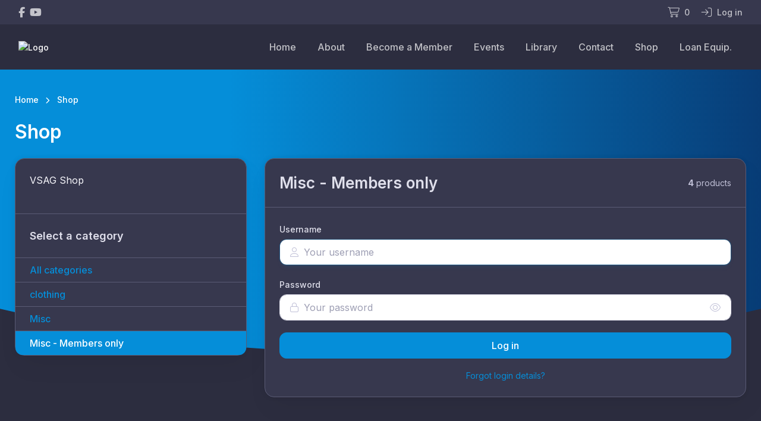

--- FILE ---
content_type: text/html; charset=UTF-8
request_url: https://www.revolutionise.com.au/vsag/shop/6035
body_size: 2194
content:
<!DOCTYPE html>
<html lang="en">
<head>
    <meta charset="utf-8">
    <meta name="viewport" content="width=device-width, initial-scale=1">
    <title></title>
    <style>
        body {
            font-family: "Arial";
        }
    </style>
    <script type="text/javascript">
    window.awsWafCookieDomainList = [];
    window.gokuProps = {
"key":"AQIDAHjcYu/GjX+QlghicBgQ/7bFaQZ+m5FKCMDnO+vTbNg96AHYyZv6Mnkdbjk2SfzfqtxBAAAAfjB8BgkqhkiG9w0BBwagbzBtAgEAMGgGCSqGSIb3DQEHATAeBglghkgBZQMEAS4wEQQMjjrJPgBw2NjH39ZEAgEQgDvpfbHVKaHiIBgNozebkLNmp/az1OGiFgjLcgCZgmx98S73qSAwa5QFXxPlLcDjyv8PC71hCc4U8qJoFw==",
          "iv":"EkQVZQCLQAAACyXB",
          "context":"Uuzl4As8sd25+8WGFLuKPD8Ph7EuaYMcWjw8mIv2OOauA2QZ1N3n80Lmd61NE6v19Zh8MbJZxzunAn6csoB1yPepu2xlQKCp3aIT9t/+7687e9tXn3YbwTcWe+H63r/+QUOUW9HY2zXKPv27uWaU/vtvOIJiE1j0Y7xPKfC1/7/d0BGwEVWupV+F1Y6eJv12xNLYJUbGw5oH89ujz3PFAQ65ZsPX1+2+2jpDd9/KJL37su39wTdoqBYSGuKmkVZvnUTOw1Y98ypZ6E82kjN+rhvi22DEbA1M9+dvo8Xg1jRi6JQ5d2iMnnRbTkxH6A9dgHpPZ7JLTewhp2P3gg5PfUCa03B1xF0n+nSEY7PdqHtV9wjEtDESdDcuO5/59nfzhDBPzBgICGMkgeAfVp1q5R+ur4QE2XED1NiFkDDZtJ1rE+k+oV+5JALRQuvraM3FXnN1KQgecwBJuCrJhPw4VGXhHxyCSBf1VujZtAFqoxCbOpVOWbbI0j03OpSdWuflfeABbOQWO9APIXYZM9YKPHJfr2N/6UTqWcy+piVpeRFRtvcu24vjnv1waKyNgSW4gQIhmzqAFdofa5IpEmqaJYlP3EetSo9wVoZIyzBBMTwO9CGpKnS+X0vu93302+rlJFkdgqvx4D2xisk9oXUhbZmjVsGzsUMUvky1K+aSEUWeKj0itM2SG+F0PDtIH/An3arz+RGzbpZWq/b00OJ/BNjCaRZGwQaCQ3Agk/6WzB/PNd+7lU2QRvKYGWph8rhwFgsaOQDouJR/p+MKSVs="
};
    </script>
    <script src="https://85b129fd7231.9270f73c.us-east-2.token.awswaf.com/85b129fd7231/08c9d77065e0/233ce2afb51a/challenge.js"></script>
</head>
<body>
    <div id="challenge-container"></div>
    <script type="text/javascript">
        AwsWafIntegration.saveReferrer();
        AwsWafIntegration.checkForceRefresh().then((forceRefresh) => {
            if (forceRefresh) {
                AwsWafIntegration.forceRefreshToken().then(() => {
                    window.location.reload(true);
                });
            } else {
                AwsWafIntegration.getToken().then(() => {
                    window.location.reload(true);
                });
            }
        });
    </script>
    <noscript>
        <h1>JavaScript is disabled</h1>
        In order to continue, we need to verify that you're not a robot.
        This requires JavaScript. Enable JavaScript and then reload the page.
    </noscript>
</body>
</html>